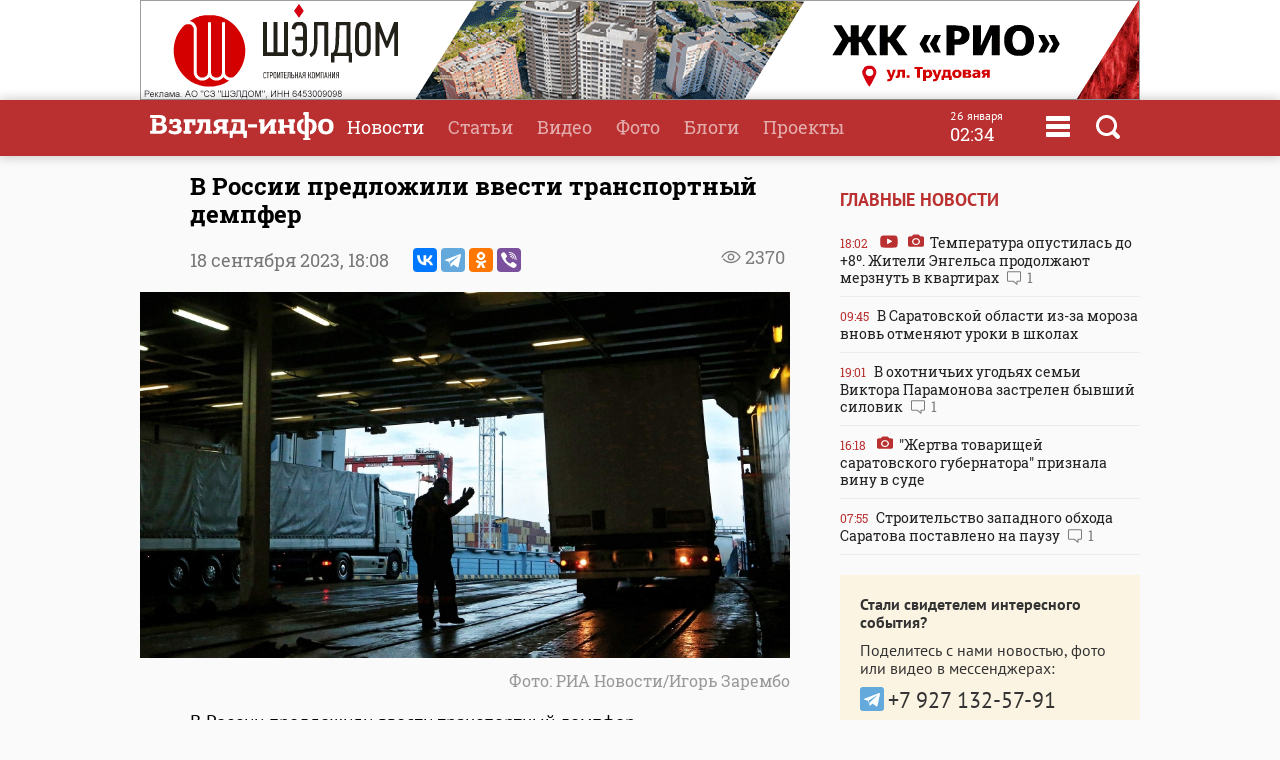

--- FILE ---
content_type: text/html
request_url: https://www.vzsar.ru/news/2023/09/18/v-rossii-predlojili-vvesti-transportnyy-dempfer.html
body_size: 9887
content:
<!DOCTYPE html>
<html>
	<head>
            <meta name="viewport" content="width=device-width, initial-scale=1">
	    <title>В России предложили ввести транспортный демпфер | Новости Саратова и области &mdash; Информационное агентство "Взгляд-инфо"</title>
		<link rel="image_src" href="https://www.vzsar.ru/i/news/social/252874_1695045466.jpg" />
<meta property="og:image" content="https://www.vzsar.ru/i/news/social/252874_1695045466.jpg" />
		<link rel="og:image:width" content="960" />
<link rel="og:image:height" content="540" />
		<meta property="og:title" content='В России предложили ввести транспортный демпфер' />
		<meta name="Keywords" lang="ru" content="Известия, цены на бензин, рост цен, Грузавтотранс, транспортный демпфер, правительство РФ, Михаил Мишустин" />
		<meta name="description" lang="ru" content='В России предложили ввести транспортный демпфер — речь идет о компенсации' />
<meta property="og:type" content="article" />
<meta property="og:description" content='В России предложили ввести транспортный демпфер — речь идет о компенсации' />
				<meta property="og:url" content="https://www.vzsar.ru/news/2023/09/18/v-rossii-predlojili-vvesti-transportnyy-dempfer.html" />
		<meta property="fb:app_id" content="543732386175003" />
		<meta name="yandex-verification" content="fec54389052d2647" />
		<meta property="fb:pages" content="302733433183397"/>
		<meta property="og:locale" content="ru_RU" />
		<meta http-equiv="Content-Type" content="text/html; charset=windows-1251" charset="windows-1251" />
		<meta name="google-play-app" content="app-id=ru.nopreset.vzsar" />
		<meta name="apple-itunes-app" content="app-id=950697416" />
		<meta name="theme-color" content="#ba3030" />
		<link rel="alternate" type="application/rss+xml" title="Взгляд-инфо" href="https://www.vzsar.ru/rss/index.php" />
		<link rel="icon" type="image/png" href="/favicon.png" />
				<link href="/fonts/fonts.css" rel="stylesheet" type="text/css" />
				<meta name="viewport" content="width=device-width" />
		<link href="/templates/next/style/css/normalize.css" rel="stylesheet" type="text/css" /> 
		<link href="/templates/next/style/css/style.css?20230914-01" media="screen" rel="stylesheet" type="text/css" />
		<link href="/templates/next/style/css/adaptive2.css?20240513_v2" media="screen" rel="stylesheet" type="text/css" />
		<link href="/templates/next/style/css/print.css?13102017" media="print" rel="stylesheet"  type="text/css"  />
				
				<script src="/js/jquery-3.2.1.min.js"></script>
		<script src="/templates/next/style/js/jquery.sticky-kit.min.js"></script>
				<link href="/js/animate.css" media="screen" rel="stylesheet" type="text/css" />
       <script src="/js/wow.min.js" type="text/javascript"></script> 
	 
				
		<link rel="stylesheet" href="/js/fancybox/jquery.fancybox.css?030620171232222" />
		<script src="/js/fancybox/jquery.fancybox.min.js?030620171232222"></script>
		 
				<script>
			(function(i,s,o,g,r,a,m){i['GoogleAnalyticsObject']=r;i[r]=i[r]||function(){
			(i[r].q=i[r].q||[]).push(arguments)},i[r].l=1*new Date();a=s.createElement(o),
			m=s.getElementsByTagName(o)[0];a.async=1;a.src=g;m.parentNode.insertBefore(a,m)
			})(window,document,'script','//www.google-analytics.com/analytics.js','ga');
			ga('create', 'UA-55394410-1', 'auto');
			ga('require', 'displayfeatures');
			ga('send', 'pageview');
		</script> 
		<script type="text/javascript" src="https://vk.com/js/api/openapi.js?169"></script>
		<script type="text/javascript">
		  VK.init({apiId: 1961952, onlyWidgets: true});
		  // VK.init({apiId: 51799378, onlyWidgets: true});
		</script>
		<script src="https://cdn.adfinity.pro/code/vzsar.ru/adfinity.js" async></script>
</head>
	<body>
<!-- Yandex.Metrika counter -->
<script type="text/javascript" >
    (function (d, w, c) {
        (w[c] = w[c] || []).push(function() {
            try {
                w.yaCounter182837 = new Ya.Metrika({
                    id:182837,
                    clickmap:true,
                    trackLinks:true,
                    accurateTrackBounce:true,
                    webvisor:true,
                    trackHash:true
                });
            } catch(e) { }
        });

        var n = d.getElementsByTagName("script")[0],
            s = d.createElement("script"),
            f = function () { n.parentNode.insertBefore(s, n); };
        s.type = "text/javascript";
        s.async = true;
        s.src = "https://mc.yandex.ru/metrika/watch.js";

        if (w.opera == "[object Opera]") {
            d.addEventListener("DOMContentLoaded", f, false);
        } else { f(); }
    })(document, window, "yandex_metrika_callbacks");
</script>
<noscript><div><img src="https://mc.yandex.ru/watch/182837" style="position:absolute; left:-9999px;" alt="" /></div></noscript>
<!-- /Yandex.Metrika counter -->
<script type="text/javascript">
    (
        () => {
            const script = document.createElement("script");
            script.src = "https://cdn1.moe.video/p/cr.js";
            script.onload = () => {
                addContentRoll({
                    width: '100%',
                    placement: 11503,
                    promo: true,
                    advertCount: 50,
                    slot: 'page',
                    sound: 'onclick',
                    deviceMode: 'all',
                    fly:{
                        mode: 'stick',
                        width: 445,
                        closeSecOffset: 7,
                        position: 'bottom-right',
                        indent:{
                            left: 0,
                            right: 0,
                            top: 0,
                            bottom: 0,
                        },
                        positionMobile: 'bottom',
                    },
                });
            };
            document.body.append(script);
        }
    )()
</script>
		<div id="bgLayer"></div>
		<div id="weatherBox">
			    <div class="block">
					<img src="/templates/next/style/img/close.png" onclick="closeWeather();" id="closeSearch" /> 	
				<div class="table">
				 
				</div>
			 </div>
		</div>
		
		<div id="searchBox">
			<div class="block">
				 <img src="/templates/next/style/img/close.png" onclick="closeS();" id="closeSearch" /> 		
				<form method="post" action="/search">
					<input type="text" name="search" placeholder="Поиск по сайту" />
					<button>Найти</button>
				</form>
			</div>
		</div>

	<div id="menuBox">
			<div class="block">
				<img src="/templates/next/style/img/close.png" onclick="closeM();" id="closeMenu" /> 	
				<a href="/"><img src="/templates/next/style/img/logo.png" id="menuLogo"  /></a>
				<div class="table">
					<div>
						<ul>
							<li><a href="/">Главная</a></li>
							<li><a href="/news">Новости</a></li>
							<li><a href="/articles">Статьи</a></li>
						</ul>
					</div>
					 <div>
						<ul>
							<li><a  target="_blank"  href="http://www.tvsar.ru/">Видео</a></li>
							<li><a href="/photo">Фото</a></li>
							<li><a href="/blogs">Блоги</a></li>
						</ul>
					</div>
					 <div>
						<ul>
						   
																					<li><a href="/special">Проекты</a></li>
														<li><a href="/advert">Реклама</a></li>
							<li><a href="/contacts">Контакты</a></li>
						</ul>
					</div>
				</div>  
				<p class="header-phones"><a href="phone:+78452230359">+7 (8452) 23-03-59</a> или <a href="phone:+78452393941">39-39-41</a></p>
				<div class="header-social-icons">
					<a class="header-social-vk" href="https://vk.com/vzsar" target="_blank"></a>
										<a class="header-social-telegram" href="http://t-do.ru/vzsar_info" target="_blank"></a>
										<a class="header-social-ok" href="https://ok.ru/vzsar" target="_blank"></a>
										<a class="header-social-zen" href="https://zen.yandex.ru/vzsar.ru" target="_blank"></a>
				</div>
			</div>
		</div>
		<div class="banner bf"><noindex><a rel="nofollow" href="/ads.php?bid=1867&h=0c054d92b36156806fcc5ceb5d341552" target="_blank"><img src="/i/banners/banner_1867.gif"  border="0" width="" height="" title="" alt=""></a><img src="/ads_p.php?bid=1867&h=0c054d92b36156806fcc5ceb5d341552" width="0" height="0" class="zeroPixel" /></noindex></div>		<div id="header">
			<div class="block">
				<div class="row">
					<div class="cell">
						<a href="/"><img src="/templates/next/style/img/svg/logo.svg" id="logo" title="Взгляд-инфо" /></a>
					</div>
					<div class="cell">
						<ul>
							<li><a href="/news" class="selected">Новости</a></li><li><a href="/articles">Статьи</a></li><li><a target="_bank" href="http://www.tvsar.ru">Видео</a></li><li><a href="/photo">Фото</a></li><li><a href="/blogs">Блоги</a></li><li><a href="/special">Проекты</a></li>						</ul>
												
													<span  class="clock">
									<span class="clock-date">26 января</span><Br />
									<span class="clock-time">02:34</span>
							</span>
													<span class="menu" onclick="openMenu();"></span>
						<span class="search" onclick="openSearch();"></span>
					</div>
				</div>
			</div>
		</div>
	   <div id="content">
			<div class="block">
				<div class="table">
					 
					<div class="cell three innerNews" style="">
				 
					<div class="newshead">
					 <h1>В России предложили ввести транспортный демпфер</h1>
					 <div class="add"><span class="views">2370</span> </div>
					 					 <p>18 сентября 2023, <span>18:08</span>  <span class="ya-share2" data-services="vkontakte,telegram,odnoklassniki,viber" data-title="В России предложили ввести транспортный демпфер" data-description="В России предложили ввести транспортный демпфер — речь идет о компенсации" data-image="https://www.vzsar.ru/i/news/social/252874_1695045466.jpg" data-counter="" data-access-token:facebook="EAAHuhYZB7GBsBANi69x8lPNjwDUkZATmDYJ6LDCw6c2rgrTslTtcLThM39vnb2OBgeHSdnrOH8xwshKWfLImbBKEyDh7j5yGrA73QZCY0b6UxeOfGZA5A9YPWeTm4ZBOhkaaaH2Y0DOS2Yk34h6wKZAZCCx0sULVa7cabF6K2el1cZAuLPy2n3wXYFNp0iwFPZBIZD"></span></p>
					<img class="img" src="https://img.vzsar.ru/i/news/xxl/2023/09/252874_1695045420.jpg" title="В России предложили ввести транспортный демпфер" /><div class="photoauthor">Фото: РИА Новости/Игорь Зарембо</div>					 </div>
					 
					 
						 <div class="full">
						 						 <p>В России предложили ввести транспортный демпфер &mdash; речь идет о компенсации перевозчикам за сдерживание роста стоимости доставки грузов.</p><div class="seealso_banner"><!-- Yandex.RTB R-A-87589-7 -->
<div id="yandex_rtb_R-A-87589-7"></div>
<script type="text/javascript">
    (function(w, d, n, s, t) {
        w[n] = w[n] || [];
        w[n].push(function() {
            Ya.Context.AdvManager.render({
                blockId: "R-A-87589-7",
                renderTo: "yandex_rtb_R-A-87589-7",
                async: true
            });
        });
        t = d.getElementsByTagName("script")[0];
        s = d.createElement("script");
        s.type = "text/javascript";
        s.src = "//an.yandex.ru/system/context.js";
        s.async = true;
        t.parentNode.insertBefore(s, t);
    })(this, this.document, "yandexContextAsyncCallbacks");
</script></div>

<p>С таким обращением к председателю правительства <strong>Михаилу Мишустину</strong> обратилась национальная ассоциация грузового автомобильного транспорта &quot;Грузавтотранс&quot;. С документом от 11 сентября ознакомились &quot;Известия&quot;.</p>

<p>На фоне подорожания топлива расходы транспортных компаний растут, а стоимость перевозок увеличивается, что приводит к подорожанию товаров, следует из письма. Транспортный демпфер по типу нефтяного мог бы компенсировать бизнесу издержки за счет выплат от государства, что позволит избежать повышения стоимости услуг, считают представители бизнеса.</p>

<p><em>&quot;За последние полтора месяца цены на А3С поднялись в среднем на 4-5 рублей, что соответствует примерно 8% &lt;&hellip;&gt; С увеличением стоимости на АЗС топливные компании убирают скидки для перевозчиков, таким образом нагрузка на перевозчиков увеличивается уже на 15-20%&quot;,</em> &mdash; говорится в письме.</p>

<p>В итоге перевозчики вынуждены поднимать ставки, что отражается на розничных ценах и росте инфляции, указано в документе.</p>

<p>По словам президента ассоциации &quot;Грузавтотранс&quot; <strong>Владимира Матягина</strong>, для сдерживания цены на топливо внутри страны правительство осуществляет выплаты нефтяным компаниям согласно демпферному механизму. Ассоциация предлагает проработать и заключить демпферное соглашение с автогрузоперевозчиками по аналогии с топливными компаниями и таким образом компенсировать высокую стоимость перевозок, сказал он &quot;Известиям&quot;.</p>

<p>Подробнее читайте в эксклюзивном материале &quot;Известий&quot;: <a href="https://iz.ru/1574572/valerii-voronov-anastasiia-lvova/gosudarstvennaia-izderzhka-v-rf-predlozhili-vvesti-transportnyi-dempfer">Государственная издержка: в РФ предложили ввести транспортный демпфер</a></p>

<p class="textauthor">Материал подготовил <strong>Дмитрий Герасимов </strong></p>
</p><p style="color: #999; font-weight: 900"><i>Подпишитесь на телеграм-канал <a href="https://t.me/vzsar_info" target="_blank">"ИА "Взгляд-инфо". Вне формата"</a>: заходите - будет интересно</i></p><p style="color: #999; font-weight: 900"><i>Вы можете прислать сообщения, фото и видео в наш телеграм-бот <a href="https://t.me/vz_feedbot" target="_blank">@Vz_feedbot</a></i></p> 
						
						 </div>
						 	 
 <div class="tags"><p><a href="/tags/izvestiya">Известия</a> <a href="/tags/ceny-na-benzin">цены на бензин</a> <a href="/tags/rost-cen">рост цен</a> <a href="/tags/gryzavtotrans">Грузавтотранс</a> <a href="/tags/transportnyy-dempfer">транспортный демпфер</a> <a href="/tags/pravitelstvo-rf">правительство РФ</a> <a href="/tags/mihail-mishystin">Михаил Мишустин</a></p></div> 
 <div class="subscribeBox wow bounceInUp">
	<form id="subscribe-form">
		<div class="table">
			<div class="cell"><b>Подпишитесь на рассылку ИА "Взгляд-инфо"</b><br>Только самое важное за день</div>
			<div class="cell result"><input type="text" id="subscribe-email" name="email" placeholder="Ваш e-mail" /> <button class="button">Подписаться</button><span class="errors"></span></div>
		</div>
		</form>	 
		
		</div>		<div class="func">
			<div class="table">
				<div class="cell"><span class="ya-share2" data-services="vkontakte,odnoklassniki,viber,telegram" data-title="В России предложили ввести транспортный демпфер" data-description="В России предложили ввести транспортный демпфер — речь идет о компенсации" data-image="http://www.vzsar.ru/i/news/social/252874_1695045466.jpg" data-counter=""></span></div>
		 			 			<div class="cell">
				<div class="vote"><span id="lets">Рейтинг:</span> <span id="ratingResult">3.86</span>
				<span id="scoring">
					<a onclick="votingPub(1, 252874, 'news');">1</a>
					<a onclick="votingPub(2, 252874, 'news');">2</a>
					<a onclick="votingPub(3, 252874, 'news');">3</a>
					<a onclick="votingPub(4, 252874, 'news');">4</a>
					<a onclick="votingPub(5, 252874, 'news');">5</a>
				</span>
				<span id="rating"></span>
				</div>
			</div>		 			</div>
 
		</div>
			                          <div>
                            <div id="instreamroll"></div>
                            <script type="text/javascript">
                                (
                                    () => {
                                        const script = document.createElement("script");
                                        script.src = "https://cdn1.moe.video/p/ir.js";
                                        script.onload = () => {
                                            addInstreamRoll({
                                                element: '#instreamroll',
                                                tagInstream: 105,
                                                width: '100%',
                                                placement: 11549,
                                                promo: true,
                                                slot: 'page',
                                                sound: 'onclick',
                                                deviceMode: 'all',
                                                fly:{
                                                    mode: 'off',
                                                },
                                            });
                                        };
                                        document.body.append(script);
                                    }
                                )()
                            </script>
                        </div>
 
						<div class="tvsar recommend wow fadeIn">
						<h3>Рекомендуемые материалы</h3>
						<div class="table"><div class="video">
								<a href="/news/2026/01/24/v-saratove-proezd-esche-na-dvyh-marshrytkah-podorojaet-do-45-rybley.html">
									 
										<img src="https://img.vzsar.ru/i/news/medium/2026/01/278840.jpg" title="В Саратове проезд еще на двух маршрутках подорожает до 45 рублей" /><div>
									<h2>В Саратове проезд еще на двух маршрутках подорожает до 45 рублей</h2>
									<p>С предстоящего вторника в Саратове увеличится</p>
									<p class="date">24 января  13:04 <span class="views">5105</span> <span class="comment">1</span></p>
										 
									</div>
								</a>
							</div><div class="video">
								<a href="/news/2026/01/22/saratovstat-ovoschi-i-frykty-dorojaut-neskolko-nedel-podryad.html">
									 
										<img src="https://img.vzsar.ru/i/news/medium/2026/01/278771_1769063700.jpg" title="Саратовстат: овощи и фрукты дорожают несколько недель подряд" /><div>
									<h2>Саратовстат: овощи и фрукты дорожают несколько недель подряд</h2>
									<p>В Саратовской области продолжают показывать серьезный рост цены на свежие овощи</p>
									<p class="date">22 января  10:34 <span class="views">755</span> <span class="comment">1</span></p>
										 
									</div>
								</a>
							</div><div class="video">
								<a href="/news/2026/01/22/stoimost-saratovskogo-benzina-rastet-ves-yanvar.html">
									 
										<img src="https://img.vzsar.ru/i/news/medium/2026/01/278765_1769055840.jpg" title="Стоимость саратовского бензина растет весь январь" /><div>
									<h2>Стоимость саратовского бензина растет весь январь</h2>
									<p>Росстат опубликовал новые данные мониторинга цен на бензин в регионах страны</p>
									<p class="date">22 января  08:35 <span class="views">1134</span> </p>
										 
									</div>
								</a>
							</div></div></div>							<div id="smi_teaser_10954" class="teaser">
     
</div>
<script type="text/JavaScript" encoding="windows-1251">
 (function() {
 var sm = document.createElement("script");
 sm.type = "text/javascript";
 sm.async = true;
 sm.src = "//jsn.24smi.net/1/9/10954.js";
 var s = document.getElementsByTagName("script")[0];
 s.parentNode.insertBefore(sm, s);})();
</script>	
<!-- Yandex.RTB R-A-87589-6 -->
<div id="yandex_rtb_R-A-87589-6"></div>
<script type="text/javascript">
    (function(w, d, n, s, t) {
        w[n] = w[n] || [];
        w[n].push(function() {
            Ya.Context.AdvManager.render({
                blockId: "R-A-87589-6",
                renderTo: "yandex_rtb_R-A-87589-6",
                async: true
            });
        });
        t = d.getElementsByTagName("script")[0];
        s = d.createElement("script");
        s.type = "text/javascript";
        s.src = "//an.yandex.ru/system/context.js";
        s.async = true;
        t.parentNode.insertBefore(s, t);
    })(this, this.document, "yandexContextAsyncCallbacks");
</script>
		
					 	
							</div>
							<div class="cell1 w300 pt35">
							 		 <h3>Главные новости</h3>
			 
						<div class="lenta">
						 			<a href="/news/2026/01/25/temperatyra-opystilas-do-8186-jiteli-engelsa-prodoljaut-merznyt-v-kvartirah.html"><div><span class="date">18:02</span> <span class="video"></span> <span class="photo"></span> Температура опустилась до +8&#186;. Жители Энгельса продолжают мерзнуть в квартирах <span class="comment">1</span></div></a><a href="/news/2026/01/25/v-saratovskoy-oblasti-izza-moroza-vnov-otmenyaut-yroki-v-shkolah.html"><div><span class="date">09:45</span> В Саратовской области из-за мороза вновь отменяют уроки в школах </div></a><a href="/news/2026/01/24/v-ohotnichih-ygodyah-semi-viktora-paramonova-zastrelen-byvshiy-silovik.html"><div><span class="date">19:01</span> В охотничьих угодьях семьи Виктора Парамонова застрелен бывший силовик <span class="comment">1</span></div></a><a href="/news/2026/01/23/jertva-tovarischey-saratovskogo-gybernatora-priznala-viny-v-syde.html"><div><span class="date">16:18</span> <span class="photo"></span> "Жертва товарищей саратовского губернатора" признала вину в суде </div></a><a href="/news/2026/01/23/stroitelstvo-zapadnogo-obhoda-saratova-postavleno-na-payzy.html"><div><span class="date">07:55</span> Строительство западного обхода Саратова поставлено на паузу <span class="comment">1</span></div></a></div> 
  
<div class="feedback">
	<p><b>Стали свидетелем интересного события?</b></p>
	<p>Поделитесь с нами новостью, фото или видео в мессенджерах:</p>
	<p><a href="https://t.me/vz_feedbot"><span class="socialIcons telegram"></span></a> 
		<a href="tel:+79271325791" class="phone"><span class="socialPhone">+7 927 132-57-91</span></a></p>
	<p>или свяжитесь по телефону или почте</p>
	<p><a href="tel:+78452230359" class="phone">+7 (8452) 23-03-59</a> или <a href="tel:+78452393941" class="phone">39-39-41</a></p>
	<p><a href="mailto:red.vzsar@gmail.com">red.vzsar@gmail.com</a></p>
	 
	</div>
							   <div class="banner mt sticky"><noindex><!-- Yandex.RTB R-A-87589-4 -->
<div id="yandex_rtb_R-A-87589-4" class="yandex-adaptive"></div>
<script type="text/javascript">
    (function(w, d, n, s, t) {
        w[n] = w[n] || [];
        w[n].push(function() {
            Ya.Context.AdvManager.render({
                blockId: "R-A-87589-4",
                renderTo: "yandex_rtb_R-A-87589-4",
                horizontalAlign: false,
                async: true
            });
        });
        t = d.getElementsByTagName("script")[0];
        s = d.createElement("script");
        s.type = "text/javascript";
        s.src = "//an.yandex.ru/system/context.js";
        s.async = true;
        t.parentNode.insertBefore(s, t);
    })(this, this.document, "yandexContextAsyncCallbacks");
</script><img src="/ads_p.php?bid=1355&h=e31202c7968aaeeb0a2e4cedb9412fe9" width="0" height="0" class="zeroPixel" /></noindex></div>  
							</div>
						</div>
						
						 
						 
						
						
					</div>
					
				</div>
				
			</div>
			
		</div>
<div id="footer">
			<div class="block">  
				<div class="table">
				<div class="row">
					<div class="cell logo">
					Информационное агентство <br />
							<a href="/"><img src="/templates/next/style/img/logo_mini.png" id="logo" /></a> 
							  
					</div>
					 
					<div class="cell">
					<div class="footer-social-icons">
					<a class="footer-social-vk" href="https://vk.com/vzsar" target="_blank"></a>
               			    
              <a class="footer-social-telegram" href="https://t.me/vzsar_info" target="_blank"></a>
			                
              
                <a class="footer-social-ok" href="https://ok.ru/vzsar" target="_blank"></a>
              
             
              
                              <a class="footer-social-zen" href="https://zen.yandex.ru/vzsar.ru" target="_blank"></a>
  
            </div>
			 
					</div><div class="cell apps">
					<a class="footer-app-link__ios" href="https://itunes.apple.com/ru/app/vzglad-info-novosti-saratova/id950697416" target="_blank">
                 <img src="/templates/next/style/img/itunes.svg" /></a><a class="footer-app-link__android" href="https://play.google.com/store/apps/details?id=ru.nopreset.vzsar" target="_blank">
               <img src="/templates/next/style/img/googleplay.svg" /></a></div>
				</div>
				<div class="row">
					<div class="cell">
						<div class="footer-editor">
						<p>Главный редактор — Лыков Николай Валерьевич</p>
						<p>Адрес редакции и учредителя: 410031, Саратов, ул. Комсомольская, 52</p>
						</div>
											
					</div>
					<div class="cell">
					<div class="footer-menu">
						<a href="/about">О проекте</a>
						<a href="/job">Вакансии</a>
						 <a href="/advert">Реклама</a>
						<a href="/contacts">Контакты</a>
						<a href="/pravila-citirovaniya">Правила цитирования</a>
			 
					</div>
					<div class="footer-phones"><span><a href="phone:+78452230359">+7 (8452) 23-03-59</a></span>,  <span><a href="phone:+78452393941">39-39-41</a></span></div>
					<div class="footer-email"><a href="mailto:red.vzsar@gmail.com">red.vzsar@gmail.com</a></div>
					</div>
					<div class="cell footer-correct"><div><p>Нашли ошибку?<br />Выделите слово и нажмите Ctrl+Enter</p><br /><p><span class="age">18+</span></p></div></div>
				</div>
				</div>
				<p class="reg">Регистрационный номер ИА № ФС77–75657 выдан 8 мая 2019 года Федеральной службой по надзору в сфере связи, информационных технологий и массовых коммуникаций.<br />Учредитель ООО "Медиа Мир". Генеральный директор Милушев Ф.И.</p>
				                                                   <div class="counters">     
<!-- Yandex.Metrika informer -->
<a href="https://metrika.yandex.ru/stat/?id=182837&amp;from=informer"
target="_blank" rel="nofollow"><img src="https://informer.yandex.ru/informer/182837/3_1_FFFFFFFF_FFFFFFFF_0_pageviews"
style="width:88px; height:31px; border:0;" alt="Яндекс.Метрика" title="Яндекс.Метрика: данные за сегодня (просмотры, визиты и уникальные посетители)" class="ym-advanced-informer" data-cid="182837" data-lang="ru" /></a>
<!-- /Yandex.Metrika informer -->

         
<!--LiveInternet counter--><script type="text/javascript"><!--

document.write("<a href='http://www.liveinternet.ru/click' "+

"target=_blank><img src='//counter.yadro.ru/hit?t14.1;r"+

escape(document.referrer)+((typeof(screen)=="undefined")?"":

";s"+screen.width+"*"+screen.height+"*"+(screen.colorDepth?

screen.colorDepth:screen.pixelDepth))+";u"+escape(document.URL)+

";"+Math.random()+

"' alt='' title='LiveInternet: РїРѕРєР°Р·Р°РЅРѕ С‡РёСЃР»Рѕ РїСЂРѕСЃРјРѕС‚СЂРѕРІ Р·Р° 24"+

" С‡Р°СЃР°, РїРѕСЃРµС‚РёС‚РµР»РµР№ Р·Р° 24 С‡Р°СЃР° Рё Р·Р° СЃРµРіРѕРґРЅСЏ' "+

"border='0' width='88' height='31'><\/a>")

//--></script><!--/LiveInternet-->        
<!--begin of Rambler's Top100 code --><a href="http://top100.rambler.ru/top100/" style="display:none"><img src="https://counter.rambler.ru/top100.cnt?1137176" alt="" width=1 height=1 border=0></a><!--end of Top100 code-->
 
 <a href="http://yandex.ru/cy?base=&host=vzsar.ru"><img src="https://www.yandex.ru/cycounter?vzsar.ru" width="88" height="31" alt="Индекс цитирования" border="0" /></a>  


 <script type="text/javascript">(window.Image ? (new Image()) : document.createElement('img')).src = location.protocol + '//vk.com/rtrg?r=SYZY8tieAORkaQ/Vy2HtwZ*4fwq3KYmVzrlp2HsCBjyHPFidKgmFDBNVHhk3Zg*46/BMY/fqa6xXPVnKmDmb4htZ5lOs1Ua860OyG2jW2frj922Jj6X444pZba/d81ZYS4vwXZK3hO73RY9cbhm3PzsBbuQoVei28sUJmx/3PCs-';</script>



 
<!-- Rating@Mail.ru counter -->
<script type="text/javascript">
var _tmr = window._tmr || (window._tmr = []);
_tmr.push({id: "2847724", type: "pageView", start: (new Date()).getTime()});
(function (d, w, id) {
  if (d.getElementById(id)) return;
  var ts = d.createElement("script"); ts.type = "text/javascript"; ts.async = true; ts.id = id;
  ts.src = (d.location.protocol == "https:" ? "https:" : "http:") + "//top-fwz1.mail.ru/js/code.js";
  var f = function () {var s = d.getElementsByTagName("script")[0]; s.parentNode.insertBefore(ts, s);};
  if (w.opera == "[object Opera]") { d.addEventListener("DOMContentLoaded", f, false); } else { f(); }
})(document, window, "topmailru-code");
</script><noscript><div style="position:absolute;left:-10000px;">
<img src="//top-fwz1.mail.ru/counter?id=2847724;js=na" style="border:0;" height="1" width="1" alt="Рейтинг@Mail.ru" />
</div></noscript>
<!-- //Rating@Mail.ru counter -->


<a href="https://ddos-guard.net/" title="DDoS Protection Powered by DDoS-GUARD" target="_blank"><img src="/i/partners/ddos-guard-88x31.png" alt="DDoS Protection Powered by DDoS-GUARD" border="0" width="88" height="31" /></a>
 
 <div style="display: none">
<a href="//orphus.ru" id="orphus" target="_blank"><img alt="Система Orphus" src="/js/orphus.gif" border="0" width="88" height="31" /></a></div>

</div>
			</div>
		</div>
		<div class="scrollToTop shadow" title="Наверх"></div>
		 <script src="/js/scripts.js?030921-8"></script>
	 
		<script>
 	

 
						


			$(function() {
 				
 				$.get("/json/views.php?publication_id=252874");

			});


		if(location.hash === '#comments') {
			loadVKComments(252874);
			$target = $("#comments");
		}
			$(function() {
 
				if ($(window).width() > 480) {
					 
					$(".sticky").stick_in_parent({"parent": ".w300", "bottoming":true});
					 $(".w300").css("height", $("div.cell.three").height());
					 
				}
			});
		            if ($(window).width() < 481) {
                $('#articles').detach().prependTo($('.past-days')[0]);
            }
		</script>
<link rel="stylesheet" href="/js/jquery-ui.css">
<script src="//code.jquery.com/ui/1.12.1/jquery-ui.js"></script>
<link rel="stylesheet" href="/templates/next/style/css/datepicker.css?v=0.0.1" />
<script src="/js/datepicker-ru.js" charset="utf-8"></script>
<script>
$(document).on("click", ".archive", function () {
   $(".datepickerTimeField").datepicker({
		changeMonth: true,
		changeYear: true,
		dateFormat: 'dd.mm.yy',
		firstDay: 1, changeFirstDay: false,
		navigationAsDateFormat: false,
		duration: 0,
		  onSelect: function(dateText, inst) { 
        window.location = '/news/?date=' + dateText;
    }
}).datepicker( "show" );
  });
</script>
		<script src="//yastatic.net/es5-shims/0.0.2/es5-shims.min.js"></script>
		<script src="//yastatic.net/share2/share.js"></script>
		<script type="text/javascript" src="/js/orphus.js"></script>
						</body>
</html>
 

--- FILE ---
content_type: image/svg+xml
request_url: https://www.vzsar.ru/templates/next/style/img/svg/comments.svg
body_size: 488
content:
<?xml version="1.0" ?><!DOCTYPE svg  PUBLIC '-//W3C//DTD SVG 1.1//EN'  'http://www.w3.org/Graphics/SVG/1.1/DTD/svg11.dtd'><svg height="1657.973px" style="enable-background:new 0 0 1692 1657.973;" version="1.1" viewBox="0 0 1692 1657.973" width="1692px" xml:space="preserve" xmlns="http://www.w3.org/2000/svg" xmlns:xlink="http://www.w3.org/1999/xlink"><g id="comment"><g><path d="M1216.598,1657.973c-15.035,0-29.926-4.822-41.984-14.746l-439.527-361.254H158.332    C71.515,1281.973,0,1209.012,0,1120.074V160.168C0,71.627,71.515,0.973,158.332,0.973h1374.836    c87.743,0,158.832,70.655,158.832,159.195v959.909c0,88.938-71.089,161.896-158.832,161.896H1282v309.93    c0,25.561-14.415,48.826-37.528,59.744C1235.479,1655.892,1226.173,1657.973,1216.598,1657.973z M158.332,132.973    c-13.953,0-25.332,11.52-25.332,27.195v959.906c0,15.805,11.615,29.898,25.332,29.898H758.77c15.311,0,29.89,4.95,41.715,14.674    L1150,1451.998v-236.699c0-36.49,30.096-65.326,66.586-65.326h316.582c14.123,0,26.832-14.639,26.832-29.896V160.168    c0-15.146-12.457-27.195-26.832-27.195H158.332z"/></g></g><g id="Layer_1"/></svg>